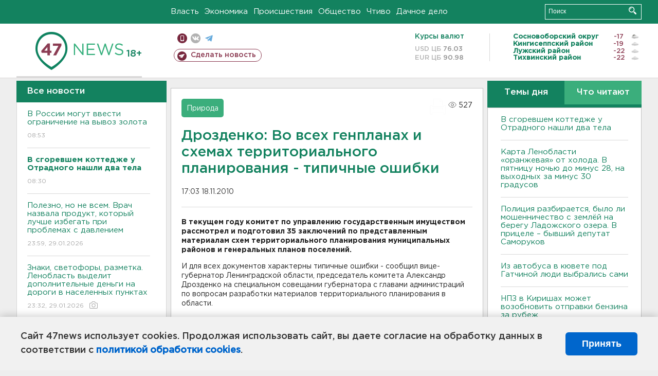

--- FILE ---
content_type: text/html; charset=UTF-8
request_url: https://47news.ru/who/collect/
body_size: 216
content:
{"status":"install","message":"","id":"40340","unique":0,"recordVisitInMemoryCache":true,"updateArticleStats":true,"nviews":527,"nviews_day":0,"nviews_today":0,"recordVisitUnique":true}